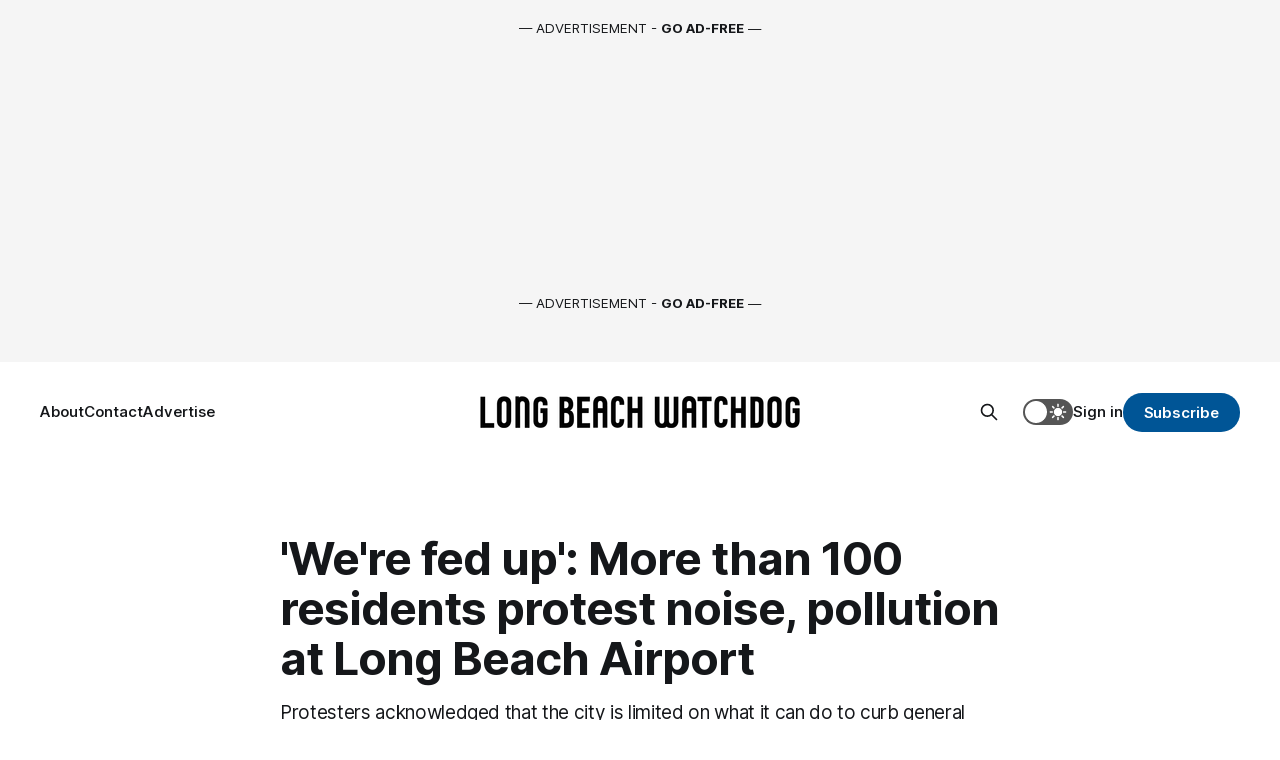

--- FILE ---
content_type: text/html; charset=utf-8
request_url: https://lbwatchdog.com/were-fed-up-more-than-100-residents/
body_size: 17863
content:
<!DOCTYPE html>
<html lang="en">
<head>

    <title>&#x27;We&#x27;re fed up&#x27;: More than 100 residents protest noise, pollution at Long Beach Airport</title>
    <meta charset="utf-8">
    <meta name="viewport" content="width=device-width, initial-scale=1.0">
    <meta http-equiv="Content-Security-Policy" content="upgrade-insecure-requests; object-src 'none'">
    
    <link rel="preload" as="style" href="https://lbwatchdog.com/assets/built/screen.css?v=6861c01ad6">
    <link rel="preload" as="style" href="https://lbwatchdog.com/assets/built/custom.css?v=6861c01ad6">
    <link rel="preload" as="script" href="https://lbwatchdog.com/assets/built/source.js?v=6861c01ad6">

    <link rel="stylesheet" type="text/css" href="https://lbwatchdog.com/assets/built/screen.css?v=6861c01ad6">
    <link rel="stylesheet" type="text/css" href="https://lbwatchdog.com/assets/built/custom.css?v=6861c01ad6">

    <style>
        :root {
            --background-color: #ffffff
        }
    </style>

    <script>
        /* The script for calculating the color contrast has been taken from
        https://gomakethings.com/dynamically-changing-the-text-color-based-on-background-color-contrast-with-vanilla-js/ */
        var accentColor = getComputedStyle(document.documentElement).getPropertyValue('--background-color');
        accentColor = accentColor.trim().slice(1);

        if (accentColor.length === 3) {
            accentColor = accentColor[0] + accentColor[0] + accentColor[1] + accentColor[1] + accentColor[2] + accentColor[2];
        }

        var r = parseInt(accentColor.substr(0, 2), 16);
        var g = parseInt(accentColor.substr(2, 2), 16);
        var b = parseInt(accentColor.substr(4, 2), 16);
        var yiq = ((r * 299) + (g * 587) + (b * 114)) / 1000;
        var textColor = (yiq >= 128) ? 'dark' : 'light';

        document.documentElement.className = `has-${textColor}-text`;
    </script>

        <script async src="https://securepubads.g.doubleclick.net/tag/js/gpt.js"></script>
        <script>
        // Define ad sizes for different screen widths
        const adSizes = [
            { screenWidth: 1200, adSizes: [[1200, 280], [970, 250], [728, 90], 'fluid'] },
            { screenWidth: 970, adSizes: [[970, 250], [728, 90], 'fluid'] },
            { screenWidth: 728, adSizes: [[728, 90], [300, 250], 'fluid'] },
            { screenWidth: 0, adSizes: [[300, 250], 'fluid'] }
        ];

        // Function to get the appropriate ad size based on screen width
        function getAdSizes() {
            const screenWidth = window.innerWidth;
            for (let i = 0; i < adSizes.length; i++) {
                if (screenWidth >= adSizes[i].screenWidth) {
                    return adSizes[i].adSizes;
                }
            }
            return [[300, 250]]; // Default to smallest size
        }

        // Set up the ad slots
        window.googletag = window.googletag || {cmd: []};
        googletag.cmd.push(function() {
            const heroAdSlot = googletag.defineSlot('/23200282710/hero-top', getAdSizes(), 'div-gpt-ad-1723197132564-0');
            heroAdSlot.addService(googletag.pubads());


            googletag.enableServices();

            // Function to refresh the ads when the window is resized
            function refreshAds() {
                const sizeMapping = googletag.sizeMapping()
                    .addSize([1200, 0], getAdSizes())
                    .addSize([970, 0], getAdSizes())
                    .addSize([728, 0], getAdSizes())
                    .addSize([0, 0], getAdSizes())
                    .build();

                heroAdSlot.defineSizeMapping(sizeMapping);

                googletag.pubads().refresh(heroAdSlot);
            }

            // Add event listener for window resize
            window.addEventListener('resize', refreshAds);

            // Initial ad display
            googletag.display('div-gpt-ad-1723197132564-0');
        });
        </script>

        <script async src="https://pagead2.googlesyndication.com/pagead/js/adsbygoogle.js?client=ca-pub-3768269986914366"
     crossorigin="anonymous"></script>

    <meta name="description" content="Protesters acknowledged that the city is limited on what it can do to curb general aviation activity but are determined to take their fight to the federal level.">
    <link rel="icon" href="https://lbwatchdog.com/content/images/size/w256h256/2024/06/watchdog.png" type="image/png">
    <link rel="canonical" href="https://lbwatchdog.com/were-fed-up-more-than-100-residents/">
    <meta name="referrer" content="no-referrer-when-downgrade">
    
    <meta property="og:site_name" content="Long Beach Watchdog">
    <meta property="og:type" content="article">
    <meta property="og:title" content="&#x27;We&#x27;re fed up&#x27;: More than 100 residents protest noise, pollution at Long Beach Airport">
    <meta property="og:description" content="Protesters acknowledged that the city is limited on what it can do to curb general aviation activity but are determined to take their fight to the federal level.">
    <meta property="og:url" content="https://lbwatchdog.com/were-fed-up-more-than-100-residents/">
    <meta property="og:image" content="https://lbwatchdog.com/content/images/image/fetch/w_1200,h_600,c_fill,f_jpg,q_auto:good,fl_progressive:steep,g_auto/https_3a_2f_2fsubstack-post-media.s3.amazonaws.com_2fpublic_2fimages_2f8b1574af-0a87-4751-a448-59fb1c4bfcc9_2400x1558.jpg">
    <meta property="article:published_time" content="2024-05-17T03:32:40.000Z">
    <meta property="article:modified_time" content="2024-05-17T03:32:40.000Z">
    
    <meta property="article:publisher" content="https://www.facebook.com/lbwatchdog">
    <meta name="twitter:card" content="summary_large_image">
    <meta name="twitter:title" content="&#x27;We&#x27;re fed up&#x27;: More than 100 residents protest noise, pollution at Long Beach Airport">
    <meta name="twitter:description" content="Protesters acknowledged that the city is limited on what it can do to curb general aviation activity but are determined to take their fight to the federal level.">
    <meta name="twitter:url" content="https://lbwatchdog.com/were-fed-up-more-than-100-residents/">
    <meta name="twitter:image" content="https://lbwatchdog.com/content/images/size/w1200/image/fetch/f_auto,q_auto:best,fl_progressive:steep/https_3a_2f_2flongbeachwatchdog.substack.com_2fapi_2fv1_2fpost_preview_2f144711376_2ftwitter.jpg">
    <meta name="twitter:label1" content="Written by">
    <meta name="twitter:data1" content="Brandon Richardson">
    <meta name="twitter:label2" content="Filed under">
    <meta name="twitter:data2" content="">
    <meta name="twitter:site" content="@lbwatchdognews">
    <meta property="og:image:width" content="1200">
    <meta property="og:image:height" content="600">
    
    <script type="application/ld+json">
{
    "@context": "https://schema.org",
    "@type": "Article",
    "publisher": {
        "@type": "Organization",
        "name": "Long Beach Watchdog",
        "url": "https://lbwatchdog.com/",
        "logo": {
            "@type": "ImageObject",
            "url": "https://lbwatchdog.com/content/images/2024/06/LBWD-Masthead.png"
        }
    },
    "author": {
        "@type": "Person",
        "name": "Brandon Richardson",
        "image": {
            "@type": "ImageObject",
            "url": "https://lbwatchdog.com/content/images/2024/06/d3e3866e-69ac-4f98-8b21-61a28081c610_1287x858.webp",
            "width": 176,
            "height": 176
        },
        "url": "https://lbwatchdog.com/author/brandon-richardson/",
        "sameAs": []
    },
    "headline": "&#x27;We&#x27;re fed up&#x27;: More than 100 residents protest noise, pollution at Long Beach Airport",
    "url": "https://lbwatchdog.com/were-fed-up-more-than-100-residents/",
    "datePublished": "2024-05-17T03:32:40.000Z",
    "dateModified": "2024-05-17T03:32:40.000Z",
    "image": {
        "@type": "ImageObject",
        "url": "https://lbwatchdog.com/content/images/size/w1200/image/fetch/w_2000,h_2000,f_jpg,q_auto:good,fl_progressive:steep,g_auto/https_3a_2f_2fsubstack-post-media.s3.amazonaws.com_2fpublic_2fimages_2f8b1574af-0a87-4751-a448-59fb1c4bfcc9_2400x1558-4.jpg",
        "width": 1200,
        "height": 779
    },
    "description": "Protesters acknowledged that the city is limited on what it can do to curb general aviation activity but are determined to take their fight to the federal level.",
    "mainEntityOfPage": "https://lbwatchdog.com/were-fed-up-more-than-100-residents/"
}
    </script>

    <meta name="generator" content="Ghost 6.12">
    <link rel="alternate" type="application/rss+xml" title="Long Beach Watchdog" href="https://lbwatchdog.com/rss/">
    <script defer src="https://cdn.jsdelivr.net/ghost/portal@~2.56/umd/portal.min.js" data-i18n="true" data-ghost="https://lbwatchdog.com/" data-key="79ad5fa3835765e70dda6b2bc6" data-api="https://long-beach-watchdog.ghost.io/ghost/api/content/" data-locale="en" crossorigin="anonymous"></script><style id="gh-members-styles">.gh-post-upgrade-cta-content,
.gh-post-upgrade-cta {
    display: flex;
    flex-direction: column;
    align-items: center;
    font-family: -apple-system, BlinkMacSystemFont, 'Segoe UI', Roboto, Oxygen, Ubuntu, Cantarell, 'Open Sans', 'Helvetica Neue', sans-serif;
    text-align: center;
    width: 100%;
    color: #ffffff;
    font-size: 16px;
}

.gh-post-upgrade-cta-content {
    border-radius: 8px;
    padding: 40px 4vw;
}

.gh-post-upgrade-cta h2 {
    color: #ffffff;
    font-size: 28px;
    letter-spacing: -0.2px;
    margin: 0;
    padding: 0;
}

.gh-post-upgrade-cta p {
    margin: 20px 0 0;
    padding: 0;
}

.gh-post-upgrade-cta small {
    font-size: 16px;
    letter-spacing: -0.2px;
}

.gh-post-upgrade-cta a {
    color: #ffffff;
    cursor: pointer;
    font-weight: 500;
    box-shadow: none;
    text-decoration: underline;
}

.gh-post-upgrade-cta a:hover {
    color: #ffffff;
    opacity: 0.8;
    box-shadow: none;
    text-decoration: underline;
}

.gh-post-upgrade-cta a.gh-btn {
    display: block;
    background: #ffffff;
    text-decoration: none;
    margin: 28px 0 0;
    padding: 8px 18px;
    border-radius: 4px;
    font-size: 16px;
    font-weight: 600;
}

.gh-post-upgrade-cta a.gh-btn:hover {
    opacity: 0.92;
}</style><script async src="https://js.stripe.com/v3/"></script>
    <script defer src="https://cdn.jsdelivr.net/ghost/sodo-search@~1.8/umd/sodo-search.min.js" data-key="79ad5fa3835765e70dda6b2bc6" data-styles="https://cdn.jsdelivr.net/ghost/sodo-search@~1.8/umd/main.css" data-sodo-search="https://long-beach-watchdog.ghost.io/" data-locale="en" crossorigin="anonymous"></script>
    
    <link href="https://lbwatchdog.com/webmentions/receive/" rel="webmention">
    <script defer src="/public/cards.min.js?v=6861c01ad6"></script>
    <link rel="stylesheet" type="text/css" href="/public/cards.min.css?v=6861c01ad6">
    <script defer src="/public/comment-counts.min.js?v=6861c01ad6" data-ghost-comments-counts-api="https://lbwatchdog.com/members/api/comments/counts/"></script>
    <script defer src="/public/member-attribution.min.js?v=6861c01ad6"></script>
    <script defer src="/public/ghost-stats.min.js?v=6861c01ad6" data-stringify-payload="false" data-datasource="analytics_events" data-storage="localStorage" data-host="https://lbwatchdog.com/.ghost/analytics/api/v1/page_hit"  tb_site_uuid="d5e4a206-05ab-4a51-87cb-bd66a01575b5" tb_post_uuid="2d81917f-f284-4c3f-a9a8-eceb7a217466" tb_post_type="post" tb_member_uuid="undefined" tb_member_status="undefined"></script><style>:root {--ghost-accent-color: #005596;}</style>
    <style>
  .gh-announcement-bar.accent {
    background-color:#b71c1c !important;
  }
  .white-gradient {
    display:none;
  }
</style>

</head>

<body class="post-template tag-hash-substack tag-hash-substack-type-newsletter tag-hash-substack-access-everyone tag-hash-import-2024-06-26-01-09 has-sans-title has-sans-body">
    

        <div class = "hero-ad" id = "header-hero">
            <small class="ad-caption"> — ADVERTISEMENT - <a href="/#/portal"><b>GO AD-FREE</b></a> — </small>
                    <!-- /23200282710/hero-top -->
                    <div id='div-gpt-ad-1723197132564-0' style='min-width: 300px; min-height: 250px;'>
                    <script>
                        googletag.cmd.push(function() { googletag.display('div-gpt-ad-1723197132564-0'); });
                    </script>
                    </div>
            <small class="ad-caption"> — ADVERTISEMENT - <a href="/#/portal"><b>GO AD-FREE</b></a> — </small>
        </div>     
<!--
<div class="gh-announcement-bar accent"><div class="gh-announcement-bar-content"><p dir="ltr"><a href="https://lbwatchdog.com/ism-dinner/" rel="noreferrer"><span>🍻 ISM BREWING x Long Beach Watchdog - Join us Thursday, July 25 for a fundraiser beer pairing dinner. Click here for more info.</span></a></p></div></div>
-->
<div class="gh-viewport">
    
    <header id="gh-navigation" class="gh-navigation is-middle-logo gh-outer">
    <div class="gh-navigation-inner gh-inner">

        <div class="gh-navigation-brand">
            <a class="gh-navigation-logo is-title" href="https://lbwatchdog.com">
                <figure class="gh-site-logo">
                <img
                    srcset="/content/images/size/w160/format/webp/2024/06/LBWD-Masthead.png 160w,
                            /content/images/size/w320/format/webp/2024/06/LBWD-Masthead.png 320w,
                            /content/images/size/w640/format/webp/2024/06/LBWD-Masthead.png 640w,
                            /content/images/size/w960/format/webp/2024/06/LBWD-Masthead.png 960w,
                            /content/images/size/w1200/format/webp/2024/06/LBWD-Masthead.png 1200w,
                            /content/images/size/w2000/format/webp/2024/06/LBWD-Masthead.png 2000w"
                    sizes="(min-width: 900px) 320px, (min-width: 780px) calc(23vw + 118px), (min-width: 500px) 320px, calc(97.22vw - 147px)"
                    src="/content/images/size/w640/2024/06/LBWD-Masthead.png"
                    alt="Long Beach Watchdog"
                    
                >
                </figure>
            </a>
            <button class="gh-search gh-icon-button" aria-label="Search this site" data-ghost-search>
    <svg xmlns="http://www.w3.org/2000/svg" fill="none" viewBox="0 0 24 24" stroke="currentColor" stroke-width="2" width="20" height="20"><path stroke-linecap="round" stroke-linejoin="round" d="M21 21l-6-6m2-5a7 7 0 11-14 0 7 7 0 0114 0z"></path></svg></button>            <button class="gh-burger gh-icon-button" aria-label="Menu">
                <svg xmlns="http://www.w3.org/2000/svg" width="24" height="24" fill="currentColor" viewBox="0 0 256 256"><path d="M224,128a8,8,0,0,1-8,8H40a8,8,0,0,1,0-16H216A8,8,0,0,1,224,128ZM40,72H216a8,8,0,0,0,0-16H40a8,8,0,0,0,0,16ZM216,184H40a8,8,0,0,0,0,16H216a8,8,0,0,0,0-16Z"></path></svg>                <svg xmlns="http://www.w3.org/2000/svg" width="24" height="24" fill="currentColor" viewBox="0 0 256 256"><path d="M205.66,194.34a8,8,0,0,1-11.32,11.32L128,139.31,61.66,205.66a8,8,0,0,1-11.32-11.32L116.69,128,50.34,61.66A8,8,0,0,1,61.66,50.34L128,116.69l66.34-66.35a8,8,0,0,1,11.32,11.32L139.31,128Z"></path></svg>            </button>
        </div>

        <nav class="gh-navigation-menu">
            <ul class="nav">
    <li class="nav-about"><a href="https://lbwatchdog.com/about/">About</a></li>
    <li class="nav-contact"><a href="https://lbwatchdog.com/contact-us/">Contact</a></li>
    <li class="nav-advertise"><a href="https://www.passionfroot.me/lbwatchdog">Advertise</a></li>
</ul>

        </nav>

        <div class="gh-navigation-actions">
                <button class="gh-search gh-icon-button" aria-label="Search this site" data-ghost-search>
    <svg xmlns="http://www.w3.org/2000/svg" fill="none" viewBox="0 0 24 24" stroke="currentColor" stroke-width="2" width="20" height="20"><path stroke-linecap="round" stroke-linejoin="round" d="M21 21l-6-6m2-5a7 7 0 11-14 0 7 7 0 0114 0z"></path></svg></button>                 <div id = "darkmode-toggle"  data-portal  >
  <input type="checkbox" class="dm-checkbox" id="dm-checkbox"  disabled aria-disabled="true" >
  <label for="dm-checkbox" class="dm-checkbox-label" aria-label="Dark mode toggle">
    <ico>
        <svg class="w-6 h-6 text-gray-800 dark:text-white" aria-hidden="true" xmlns="http://www.w3.org/2000/svg" width="24" height="24" fill="#ffffff" viewBox="0 0 24 24">
        <path fill-rule="evenodd" d="M11.675 2.015a.998.998 0 0 0-.403.011C6.09 2.4 2 6.722 2 12c0 5.523 4.477 10 10 10 4.356 0 8.058-2.784 9.43-6.667a1 1 0 0 0-1.02-1.33c-.08.006-.105.005-.127.005h-.001l-.028-.002A5.227 5.227 0 0 0 20 14a8 8 0 0 1-8-8c0-.952.121-1.752.404-2.558a.996.996 0 0 0 .096-.428V3a1 1 0 0 0-.825-.985Z" clip-rule="evenodd"/>
        </svg>
    </ico>
    <ico>
        <svg class="w-6 h-6 text-gray-800 dark:text-white" aria-hidden="true" xmlns="http://www.w3.org/2000/svg" width="24" height="24" fill="#ffffff" viewBox="0 0 24 24">
        <path fill-rule="evenodd" d="M13 3a1 1 0 1 0-2 0v2a1 1 0 1 0 2 0V3ZM6.343 4.929A1 1 0 0 0 4.93 6.343l1.414 1.414a1 1 0 0 0 1.414-1.414L6.343 4.929Zm12.728 1.414a1 1 0 0 0-1.414-1.414l-1.414 1.414a1 1 0 0 0 1.414 1.414l1.414-1.414ZM12 7a5 5 0 1 0 0 10 5 5 0 0 0 0-10Zm-9 4a1 1 0 1 0 0 2h2a1 1 0 1 0 0-2H3Zm16 0a1 1 0 1 0 0 2h2a1 1 0 1 0 0-2h-2ZM7.757 17.657a1 1 0 1 0-1.414-1.414l-1.414 1.414a1 1 0 1 0 1.414 1.414l1.414-1.414Zm9.9-1.414a1 1 0 0 0-1.414 1.414l1.414 1.414a1 1 0 0 0 1.414-1.414l-1.414-1.414ZM13 19a1 1 0 1 0-2 0v2a1 1 0 1 0 2 0v-2Z" clip-rule="evenodd"/>
        </svg>
    </ico>
    <span class="ball"></span>
  </label>
</div>

                <div class="gh-navigation-members">
                            <a href="#/portal/signin" data-portal="signin">Sign in</a>
                                <a class="gh-button" href="#/portal/signup" data-portal="signup">Subscribe</a>
                </div>
        </div>
    </div>
    <div class = "gh-navigation-topics">
                <li class='topics-item' data-slug='scratch-this'>
                <a href='/tag/scratch-this/'>Scratch This</a>
                </li>
                <li class='topics-item' data-slug='crime-public-safety'>
                <a href='/tag/crime-public-safety/'>Crime + Public Safety</a>
                </li>
                <li class='topics-item' data-slug='sports'>
                <a href='/tag/sports/'>sports</a>
                </li>
                <li class='topics-item' data-slug='crime-public-safety'>
                <a href='/tag/crime-public-safety/'>Crime + Public Safety</a>
                </li>
                <li class='topics-item' data-slug='crime-public-safety'>
                <a href='/tag/crime-public-safety/'>Crime + Public Safety</a>
                </li>
                <li class='topics-item' data-slug='taxes'>
                <a href='/tag/taxes/'>taxes</a>
                </li>
                <li class='topics-item' data-slug='crime-public-safety'>
                <a href='/tag/crime-public-safety/'>Crime + Public Safety</a>
                </li>
                <li class='topics-item' data-slug='crime-public-safety'>
                <a href='/tag/crime-public-safety/'>Crime + Public Safety</a>
                </li>
                <li class='topics-item' data-slug='crime-public-safety'>
                <a href='/tag/crime-public-safety/'>Crime + Public Safety</a>
                </li>
                <li class='topics-item' data-slug='scratch-this'>
                <a href='/tag/scratch-this/'>Scratch This</a>
                </li>
                <li class='topics-item' data-slug='traffic-fatality'>
                <a href='/tag/traffic-fatality/'>Traffic Fatality</a>
                </li>
                <li class='topics-item' data-slug='protests'>
                <a href='/tag/protests/'>protests</a>
                </li>
                <li class='topics-item' data-slug='traffic-fatality'>
                <a href='/tag/traffic-fatality/'>Traffic Fatality</a>
                </li>
                <li class='topics-item' data-slug='crime-public-safety'>
                <a href='/tag/crime-public-safety/'>Crime + Public Safety</a>
                </li>
                <li class='topics-item' data-slug='scratch-this'>
                <a href='/tag/scratch-this/'>Scratch This</a>
                </li>
        </div>
</header>

    

<main class="gh-main">

    <article class="gh-article post tag-hash-substack tag-hash-substack-type-newsletter tag-hash-substack-access-everyone tag-hash-import-2024-06-26-01-09">

        <header class="gh-article-header gh-canvas">

            <h1 class="gh-article-title is-title">&#x27;We&#x27;re fed up&#x27;: More than 100 residents protest noise, pollution at Long Beach Airport</h1>
                <p class="gh-article-excerpt is-body">Protesters acknowledged that the city is limited on what it can do to curb general aviation activity but are determined to take their fight to the federal level.</p>

            <div class="gh-article-meta">
                <div class="gh-article-author-image">
                            <a href="/author/brandon-richardson/">
                                <img class="author-profile-image" src="/content/images/size/w160/2024/06/d3e3866e-69ac-4f98-8b21-61a28081c610_1287x858.webp" alt="Brandon Richardson" />
                            </a>
                </div>
                <div class="gh-article-meta-wrapper">
                    <h4 class="gh-article-author-name"><a href="/author/brandon-richardson/">Brandon Richardson</a></h4>
                    <div class="gh-article-meta-content">
                        <time class="gh-article-meta-date" datetime="2024-05-16">May 16, 2024</time>
                            <span class="gh-article-meta-length"><span class="bull">—</span> 7 min read</span>
                    </div>
                </div>
            </div>

                <figure class="gh-article-image">
        <img
            srcset="/content/images/size/w320/format/webp/image/fetch/w_2000,h_2000,f_jpg,q_auto:good,fl_progressive:steep,g_auto/https_3a_2f_2fsubstack-post-media.s3.amazonaws.com_2fpublic_2fimages_2f8b1574af-0a87-4751-a448-59fb1c4bfcc9_2400x1558-4.jpg 320w,
                    /content/images/size/w640/format/webp/image/fetch/w_2000,h_2000,f_jpg,q_auto:good,fl_progressive:steep,g_auto/https_3a_2f_2fsubstack-post-media.s3.amazonaws.com_2fpublic_2fimages_2f8b1574af-0a87-4751-a448-59fb1c4bfcc9_2400x1558-4.jpg 640w,
                    /content/images/size/w960/format/webp/image/fetch/w_2000,h_2000,f_jpg,q_auto:good,fl_progressive:steep,g_auto/https_3a_2f_2fsubstack-post-media.s3.amazonaws.com_2fpublic_2fimages_2f8b1574af-0a87-4751-a448-59fb1c4bfcc9_2400x1558-4.jpg 960w,
                    /content/images/size/w1200/format/webp/image/fetch/w_2000,h_2000,f_jpg,q_auto:good,fl_progressive:steep,g_auto/https_3a_2f_2fsubstack-post-media.s3.amazonaws.com_2fpublic_2fimages_2f8b1574af-0a87-4751-a448-59fb1c4bfcc9_2400x1558-4.jpg 1200w,
                    /content/images/size/w2000/format/webp/image/fetch/w_2000,h_2000,f_jpg,q_auto:good,fl_progressive:steep,g_auto/https_3a_2f_2fsubstack-post-media.s3.amazonaws.com_2fpublic_2fimages_2f8b1574af-0a87-4751-a448-59fb1c4bfcc9_2400x1558-4.jpg 2000w"
            sizes="(min-width: 1500px) 639px, (min-width: 1200px) calc(31.07vw + 179px), (min-width: 780px) 64.5vw, calc(100vw - 40px)"
            src="/content/images/size/w1200/image/fetch/w_2000,h_2000,f_jpg,q_auto:good,fl_progressive:steep,g_auto/https_3a_2f_2fsubstack-post-media.s3.amazonaws.com_2fpublic_2fimages_2f8b1574af-0a87-4751-a448-59fb1c4bfcc9_2400x1558-4.jpg"
            alt="&#x27;We&#x27;re fed up&#x27;: More than 100 residents protest noise, pollution at Long Beach Airport"
        >
            <figcaption>Nora Carter, a first grader at Longfellow Elementary, protests small airplane noise and pollution with her mom, Julie, at Long Beach Airport Thursday, May 16, 2024. Photo by Brandon Richardson.</figcaption>
    </figure>

        </header>

        <section class="gh-content gh-canvas is-body">
            
                <aside class="gh-post-upgrade-cta">
    <div class="white-gradient"></div>
    <div class="gh-post-upgrade-cta-content" style="background-color: var(--ghost-accent-color)">
            <div class="gh-cta-content">
                 <h2 class="is-title">
                    Become a Watchdog today.
                </h2>
                <p class="is-body">
                    Sign up to get the latest from Long Beach's independent, journalist-owned newsroom in your email.
                </p>
            </div>
            <form class="gh-form" style="background-color:#fff;" data-members-form>
                <input class="gh-form-input" id="" type="email" placeholder="Email address" style="color:var(--ghost-accent-color); background-color:rgba(0,0,0,.05);" required data-members-email >
                <button class="gh-button" type="submit" aria-label="Subscribe" style="background-color:var(--ghost-accent-color); color:#fff;">
                    <span><span>GO</span> <svg xmlns="http://www.w3.org/2000/svg" width="32" height="32" fill="currentColor" viewBox="0 0 256 256"><path d="M224.49,136.49l-72,72a12,12,0,0,1-17-17L187,140H40a12,12,0,0,1,0-24H187L135.51,64.48a12,12,0,0,1,17-17l72,72A12,12,0,0,1,224.49,136.49Z"></path></svg></span>
                    <svg xmlns="http://www.w3.org/2000/svg" height="24" width="24" viewBox="0 0 24 24">
    <g stroke-linecap="round" stroke-width="2" fill="currentColor" stroke="none" stroke-linejoin="round" class="nc-icon-wrapper">
        <g class="nc-loop-dots-4-24-icon-o">
            <circle cx="4" cy="12" r="3"></circle>
            <circle cx="12" cy="12" r="3"></circle>
            <circle cx="20" cy="12" r="3"></circle>
        </g>
        <style data-cap="butt">
            .nc-loop-dots-4-24-icon-o{--animation-duration:0.8s}
            .nc-loop-dots-4-24-icon-o *{opacity:.4;transform:scale(.75);animation:nc-loop-dots-4-anim var(--animation-duration) infinite}
            .nc-loop-dots-4-24-icon-o :nth-child(1){transform-origin:4px 12px;animation-delay:-.3s;animation-delay:calc(var(--animation-duration)/-2.666)}
            .nc-loop-dots-4-24-icon-o :nth-child(2){transform-origin:12px 12px;animation-delay:-.15s;animation-delay:calc(var(--animation-duration)/-5.333)}
            .nc-loop-dots-4-24-icon-o :nth-child(3){transform-origin:20px 12px}
            @keyframes nc-loop-dots-4-anim{0%,100%{opacity:.4;transform:scale(.75)}50%{opacity:1;transform:scale(1)}}
        </style>
    </g>
</svg>                    <svg class="checkmark" xmlns="http://www.w3.org/2000/svg" viewBox="0 0 52 52">
    <path class="checkmark__check" fill="none" d="M14.1 27.2l7.1 7.2 16.7-16.8"/>
    <style>
        .checkmark {
            width: 40px;
            height: 40px;
            display: block;
            stroke-width: 2.5;
            stroke: currentColor;
            stroke-miterlimit: 10;
        }

        .checkmark__check {
            transform-origin: 50% 50%;
            stroke-dasharray: 48;
            stroke-dashoffset: 48;
            animation: stroke .3s cubic-bezier(0.650, 0.000, 0.450, 1.000) forwards;
        }

        @keyframes stroke {
            100% { stroke-dashoffset: 0; }
        }
    </style>
</svg>                </button>
                <p data-members-error></p>
            </form>
            
            <p>— or sign up with —</p>
            <div class="sso-buttons">
                <a href="https://login.spectralwebservices.com/auth/google?inbound=ccf7c6d4-50e5-4d86-b8a3-fb12c8bd5f0a&ref=lbwatchdog.com/were-fed-up-more-than-100-residents/" class="sso-button sso-google"><svg role="img" viewBox="0 0 24 24" xmlns="http://www.w3.org/2000/svg"><title>Google</title><path fill="#ffffff" d="M12.48 10.92v3.28h7.84c-.24 1.84-.853 3.187-1.787 4.133-1.147 1.147-2.933 2.4-6.053 2.4-4.827 0-8.6-3.893-8.6-8.72s3.773-8.72 8.6-8.72c2.6 0 4.507 1.027 5.907 2.347l2.307-2.307C18.747 1.44 16.133 0 12.48 0 5.867 0 .307 5.387.307 12s5.56 12 12.173 12c3.573 0 6.267-1.173 8.373-3.36 2.16-2.16 2.84-5.213 2.84-7.667 0-.76-.053-1.467-.173-2.053H12.48z"/></svg> Google</a>
                <a href="https://login.spectralwebservices.com/auth/facebook?inbound=ccf7c6d4-50e5-4d86-b8a3-fb12c8bd5f0a&ref=lbwatchdog.com/were-fed-up-more-than-100-residents/" class="sso-button sso-facebook"><svg role="img" viewBox="0 0 24 24" xmlns="http://www.w3.org/2000/svg"><title>Facebook</title><path fill="#ffffff" d="M9.101 23.691v-7.98H6.627v-3.667h2.474v-1.58c0-4.085 1.848-5.978 5.858-5.978.401 0 .955.042 1.468.103a8.68 8.68 0 0 1 1.141.195v3.325a8.623 8.623 0 0 0-.653-.036 26.805 26.805 0 0 0-.733-.009c-.707 0-1.259.096-1.675.309a1.686 1.686 0 0 0-.679.622c-.258.42-.374.995-.374 1.752v1.297h3.919l-.386 2.103-.287 1.564h-3.246v8.245C19.396 23.238 24 18.179 24 12.044c0-6.627-5.373-12-12-12s-12 5.373-12 12c0 5.628 3.874 10.35 9.101 11.647Z"/></svg> Facebook</a>
                <a href="https://login.spectralwebservices.com/auth/linkedin?inbound=ccf7c6d4-50e5-4d86-b8a3-fb12c8bd5f0a&ref=lbwatchdog.com/were-fed-up-more-than-100-residents/" class="sso-button sso-linkedin"><svg role="img" viewBox="0 0 24 24" xmlns="http://www.w3.org/2000/svg"><title>LinkedIn</title><path fill="#ffffff" d="M20.447 20.452h-3.554v-5.569c0-1.328-.027-3.037-1.852-3.037-1.853 0-2.136 1.445-2.136 2.939v5.667H9.351V9h3.414v1.561h.046c.477-.9 1.637-1.85 3.37-1.85 3.601 0 4.267 2.37 4.267 5.455v6.286zM5.337 7.433c-1.144 0-2.063-.926-2.063-2.065 0-1.138.92-2.063 2.063-2.063 1.14 0 2.064.925 2.064 2.063 0 1.139-.925 2.065-2.064 2.065zm1.782 13.019H3.555V9h3.564v11.452zM22.225 0H1.771C.792 0 0 .774 0 1.729v20.542C0 23.227.792 24 1.771 24h20.451C23.2 24 24 23.227 24 22.271V1.729C24 .774 23.2 0 22.222 0h.003z"/></svg> LinkedIn</a>
            </div>
    </div>
</aside>            <p>Bixby Knolls is a relatively quiet neighborhood by Long Beach standards, but over the last few years the area’s residents have noted a rise in the incessant buzz from airport operations.</p><p>With more than 900 general aviation operations flying low overhead per day, Julie Carter, a resident there, said the noise is unbearable, with small aircraft circling her neighborhood from 6:30 a.m. until after 11 p.m.</p><p>“It’s really affected my life overall — I can’t work properly, it wakes me up at night, we’ve got the windows closed,” Carter said during the rally, adding that her daughter Nora, a first grader at Longfellow Elementary, has a hard time hearing her teacher during the school day.</p><p>Carter, and hundreds of other residents, have had enough.</p><p>Carter and about 120 residents gathered on the south side of Long Beach Airport Thursday to protest an increase in general aviation operations they say are bringing unbearable noise and air pollution to their neighborhoods.</p><p>The rally was organized by SANeR (Small Aircraft Noise Reduction Group), which has garnered more than 800 members on Facebook since it was founded almost one year ago in response to increased airport activities.</p><hr><h4 id="support-the-journalists-watching-over-your-city-become-a-watchdog-">Support the journalists watching over your city. Become a Watchdog.</h4><div class="kg-card kg-button-card kg-align-center"><a href="#/portal/signup" class="kg-btn kg-btn-accent">Subscribe now</a></div><hr><p>“Every 30 seconds you’re in this cacophony of sound,” John Mosquera, one of the founders of SANeR, said during the rally, adding that the group also has grave concerns regarding the use of leaded aviation fuel. “We're fed up, we hit a boiling point.”</p><p>Mosquera said the group has met with city leaders, who said their hands are tied to unilaterally reduce the number of general aviation operations at the airport. In a memo dated Oct. 31, 2023, airport Director Cynthia Guidry bluntly stated the city has no authority to ban leaded fuel or curtail operations.</p><p>The reason the city is unable to act is because it is a federally obligated airport, meaning the city has accepted federal funds to buy land, develop or improve the facility, according to airport officials.</p><p>“It would be extremely difficult and unreasonable for the city to attempt to return long term federal dollars, nearly $350 million, to obtain local control of airport regulations,” Guidry said in the memo.</p><p>Mosquera said he understands the city’s predicament, noting that attempting to alter general aviation operations could void the airport’s noise ordinance, which limits commercial flight activity. With the city’s hands tied, the next step is to make it a federal issue.</p><p>“We want some real action done,” Mosquera said. “This may have to be an act of Congress to amend the laws that were passed that allow all this.”</p><figure class="kg-card kg-image-card kg-card-hascaption"><img src="https://lbwatchdog.com/content/images/image/fetch/f_auto,q_auto:good,fl_progressive:steep/https_3a_2f_2fsubstack-post-media.s3.amazonaws.com_2fpublic_2fimages_2fa00e9f80-a662-4248-b2e7-5330737a0cb2_2400x1536.jpg" class="kg-image" alt loading="lazy"><figcaption>A single-engine plane takes off from Long Beach Airport as more than 100 residents protest increased operations, noise and pollution from such aircraft Thursday, May 16, 2024. Photo by Brandon Richardson.</figcaption></figure><p>Curt Castagna, president of the Long Beach Airport Association as well as president and CEO of the National Air Transportation Association and co-chair of the federal EAGLE (Eliminate Aviation Gasoline Lead Emissions) initiative, agreed that general aviation operations have been on the rise across the country, including Long Beach. He said the local flight schools have come together over the last 18 months to work with city staff to identify procedures they can implement to mitigate impacts on surrounding neighborhoods.</p><p>“I think, in some cases, there’s been a big success,” Castagna said Thursday. “We’re also seeing schools outside the area that are committed to that effort. So we’ll continue to do that to show progress as best we can.”</p><p>General aviation operations reached their highest level in at least eight years, according to airport data. From 2016 to 2022, the airport averaged about 26,200 general aviation operations per month. Last year, the airport averaged 30,800 operations per month.</p><p>While January of this year, the most recent month of data available, was below last year’s average at more than 28,400 operations, it was the busiest January in at least eight years. The next busiest January was in 2020, which saw 26,500 general aviation operations.</p><p>Carter also said she is concerned about lead emission and their impacts on her daughter’s health.</p><p>The use of lead gas in automobiles was banned in 1996 but leaded avgas remains the standard for general aviation. In September of last year, Signature Aviation, the Long Beach Airport’s leading fixed-base operator, ordered 992 gallons of a new unleaded fuel.</p><p>The unleaded fuel, however, is not being used, data shows. Since the initial delivery, no additional unleaded fuel has been ordered. In that same amount of time, meanwhile, nearly 169,000 gallons of leaded fuel has been delivered to Long Beach.</p><figure class="kg-card kg-image-card kg-card-hascaption"><img src="https://lbwatchdog.com/content/images/image/fetch/f_auto,q_auto:good,fl_progressive:steep/https_3a_2f_2fsubstack-post-media.s3.amazonaws.com_2fpublic_2fimages_2f93a05aff-fdd5-4111-b4be-1609a3e506a5_2400x1510.jpg" class="kg-image" alt loading="lazy"><figcaption>About 120 residents gathered on the south side of Long Beach Airport to protest increased general aviation flights Thursday, May 16, 2024. Photo by Brandon Richardson.</figcaption></figure><p>The city, for its part, has attempted to incentivize the use of the unleaded option. In January, the City Council approved $200,000 in subsidies for operators who use unleaded avgas to make up for the price difference. The council also approved a reimbursement program in November for operators who buy the required certificate to use the unleaded fuel.</p><p>The currently available unleaded fuel is compatible with about 70% of the small aircraft at the airfield, with the remainder requiring a higher octane. General Aviation Modifications Inc., or GAMI, has introduced a 100-octane unleaded fuel it lists as commercially available, with 1.2 million gallons of inventory ready to be shipped, Field Service Manager Tylor Hall said Thursday.</p><p>A 2014 ruling in a legal battle brought by the Center for Environmental Health stated unleaded fuel must be used in California when it becomes commercially available, Hall said. But the issue now is a dispute over what constitutes the fuel being commercial available, he said.</p><p>Hall claims that Castagna is challenging the legality of the GAMI fuel’s certifications it took 12 years to acquire, which in turn is making distributors and other companies “nervous.”</p><p>“He has that power,” Hall said of Castagna, adding that the company expects to expand its production capacity from about 2 million gallons per month to about 6 million gallons per month in late summer, despite the stall.</p><p>Castagna pushed back on the claim that he is trying to kill the GAMI fuel, saying that it is necessary to remove lead from fuel as quickly as possible. When it comes to the GAMI fuel, he said that while it is approved for use in aircraft engines by the Federal Aviation Administration, the industry is awaiting additional testing of the fuel in real-world scenarios.</p><p>“There’s nothing stopping any business from buying it,” Castagna said. “But each business within the supply chain has to decide their own risk protection measures.”</p><hr><h4 id="brandon-richardson-was-laid-off-by-the-long-beach-post-on-march-22-thank-him-for-continuing-to-cover-long-beach-without-pay-">Brandon Richardson was laid off by the Long Beach Post on March 22. Thank him for continuing to cover Long Beach without pay.</h4><div class="kg-card kg-button-card kg-align-center"><a href="https://venmo.com/u/BrandonE_3?ref=lbwatchdog.com" class="kg-btn kg-btn-accent">Buy Brandon a coffee</a></div><hr><p><strong>ICYMI, here are the rest of today’s headlines:</strong></p><h3 id="-we-re-losing-sleep-3-cars-have-plowed-into-this-wrigley-area-shop-since-last-year"><a href="https://lbwatchdog.com/were-losing-sleep-3-cars-have-plowed/">‘We’re losing sleep’: 3 cars have plowed into this Wrigley area shop since last year</a></h3><p>Caitlin Antonios • May 16, 2024</p><figure class="kg-card kg-image-card"><a href="https://lbwatchdog.com/were-losing-sleep-3-cars-have-plowed/"><img src="https://lbwatchdog.com/content/images/image/fetch/f_auto,q_auto:good,fl_progressive:steep/https_3a_2f_2fsubstack-post-media.s3.amazonaws.com_2fpublic_2fimages_2f8fcc801c-4577-4774-9da0-e099f43d8678_2016x1134.jpg" class="kg-image" alt loading="lazy"></a></figure><p>Since July 2023, Emily Yep has had trouble sleeping, wondering if the antique store she and her husband, Marshall, have dedicated the past 13 years of their lives to will be safe. At all hours of the night she jumps at any noise her store’s sensitive alarm system makes because …<br><br><a href="https://lbwatchdog.com/were-losing-sleep-3-cars-have-plowed/">Read full story →</a></p><h3 id="what-s-good-in-the-lbc-pride-weekend-a-backyard-hangout-and-more"><a href="https://lbwatchdog.com/whats-good-in-the-lbc-pride-weekend/">What’s good in the LBC: Pride weekend, a backyard hangout and more</a></h3><p>Caitlin Antonios • May 16, 2024</p><figure class="kg-card kg-image-card"><a href="https://lbwatchdog.com/whats-good-in-the-lbc-pride-weekend/"><img src="https://lbwatchdog.com/content/images/image/fetch/f_auto,q_auto:good,fl_progressive:steep/https_3a_2f_2fsubstack-post-media.s3.amazonaws.com_2fpublic_2fimages_2f1e91aa45-3209-4ef2-a5e4-afc568349f6e_2400x1553.jpg" class="kg-image" alt loading="lazy"></a></figure><p>Long Beach will celebrate Pride this weekend with the 41st Annual Pride Festival, so grab some water, sunscreen and a friend to enjoy the festivities. Here’s what’s good in Long Beach this weekend: Long Beach Pride (Saturday and Sunday) Festivities will b…<br><br><a href="https://lbwatchdog.com/whats-good-in-the-lbc-pride-weekend/">Read full story →</a></p><h3 id="everything-you-need-to-know-about-the-41st-long-beach-pride-weekend"><a href="https://lbwatchdog.com/everything-you-need-to-know-about/">Everything you need to know about the 41st Long Beach Pride weekend</a></h3><p>Kat Schuster • May 16, 2024</p><figure class="kg-card kg-image-card"><a href="https://lbwatchdog.com/everything-you-need-to-know-about/"><img src="https://lbwatchdog.com/content/images/image/fetch/f_auto,q_auto:good,fl_progressive:steep/https_3a_2f_2fsubstack-post-media.s3.amazonaws.com_2fpublic_2fimages_2fbc168172-4dd0-43c2-aedc-be8d8e1d30d4_3578x2106.jpg" class="kg-image" alt loading="lazy"></a></figure><p>Long Beach’s historic Pride weekend is returning to Downtown for a 41st year, bringing more star power, transgender representation, and a return to its roots as a spring celebration. Themed “Rhythm of the Rainbow,” this yea…<br><br><a href="https://lbwatchdog.com/everything-you-need-to-know-about/">Read full story →</a></p><h3 id="da-files-charge-against-woman-in-deadly-february-crash"><a href="https://lbwatchdog.com/da-files-charge-against-woman-in/">DA files charge against woman in deadly February crash</a></h3><p>Fernando Haro • May 16, 2024</p><figure class="kg-card kg-image-card"><a href="https://lbwatchdog.com/da-files-charge-against-woman-in/"><img src="https://lbwatchdog.com/content/images/public/images/010e5157-9a2f-4ebb-b3dc-5b31f0e5a4d7_2400x1593.jpg" class="kg-image" alt loading="lazy"></a></figure><p>The Los Angeles District Attorney’s office has filed gross vehicular manslaughter charges against a woman who police say was speeding when she broadsided another driver in a deadly crash in February, authorities announced Thursday. Long Beach police said in a warrant earlier this year that 31-year-old Long Beach resident Julie Haq admitted to splitting …<br><br><a href="https://lbwatchdog.com/da-files-charge-against-woman-in/">Read full story →</a></p><h3 id="suspect-arrested-in-fatal-shooting-near-cambodia-town-police-say"><a href="https://lbwatchdog.com/suspect-arrested-in-fatal-shooting/">Suspect arrested in fatal shooting near Cambodia Town, police say</a></h3><p>Fernando Haro • May 16, 2024</p><figure class="kg-card kg-image-card"><a href="https://lbwatchdog.com/suspect-arrested-in-fatal-shooting/"><img src="https://lbwatchdog.com/content/images/public/images/855cdd6b-9c9d-4178-99c8-aac56d287b0c_2400x1593.jpg" class="kg-image" alt loading="lazy"></a></figure><p>A Temecula man has been arrested in connection to the fatal shooting of another man near Cambodia Town last week, police announced Thursday. Long Beach Police say 29-year-old Xabian Che Brown was in the 800 block of Atlantic Avenue on May 8 when he got into a dispute with 28-year-old Long Beach resident Tyrone Parks III.<br><br><a href="https://lbwatchdog.com/suspect-arrested-in-fatal-shooting/">Read full story →</a></p>
                <div class="kg-card kg-signup-card kg-width-regular" style="background-color: rgb(240, 240, 240);">
    <div class="kg-signup-card-content">
        <div class="kg-signup-card-text ">
            <h2 class="kg-signup-card-heading" style="color: #000000;"><span style="white-space: pre-wrap;">We need your support.</span></h2>
            <p class="kg-signup-card-subheading" style="color: #000000; margin-top:.5rem;"><span style="white-space: pre-wrap;">Subcribe to the Watchdog today.</span></p>
            <p style="color: #000000; margin-top:1rem;"><span style="white-space: pre-wrap;"></span>The Long Beach Watchdog is owned by journalists, and paid for by readers like you. If independent, local reporting like the story you just read is important to you, support our work by becoming a subscriber.</p>
            <div class="kg-card kg-button-card kg-align-center"><a href="#/portal/signup" class="kg-btn kg-btn-accent">SUBSCRIBE TODAY</a></div>
        </div>
    </div>
</div>
        </section>

    </article>

        <div class="gh-comments gh-canvas">
            
        <script defer src="https://cdn.jsdelivr.net/ghost/comments-ui@~1.3/umd/comments-ui.min.js" data-locale="en" data-ghost-comments="https://lbwatchdog.com/" data-api="https://long-beach-watchdog.ghost.io/ghost/api/content/" data-admin="https://long-beach-watchdog.ghost.io/ghost/" data-key="79ad5fa3835765e70dda6b2bc6" data-title="null" data-count="true" data-post-id="667bcd01391ce30001e30017" data-color-scheme="auto" data-avatar-saturation="60" data-accent-color="#005596" data-comments-enabled="paid" data-publication="Long Beach Watchdog" crossorigin="anonymous"></script>
    
        </div>
        <script>
        function insertAds() {
            const paragraphs = document.querySelectorAll('.gh-content p');
            let count = 0;

            for (let i = 0; i < paragraphs.length; i++) {
                const wordCount = paragraphs[i].innerText.split(/\s+/).filter(word => word).length;

                // Only count paragraphs with more than 20 words
                if (wordCount > 20) {
                count++;
                if (count === 4) {
                    // Check if the next element is also a paragraph
                    if (i + 1 < paragraphs.length && paragraphs[i + 1].tagName === 'P') {
                        const ad = document.createElement('ins');
                        ad.className = 'adsbygoogle';
                        ad.style.display = 'display:block; text-align:center;';
                        ad.setAttribute('data-ad-format', 'fluid');
                        ad.setAttribute('data-ad-layout', 'in-article');
                        ad.setAttribute('data-ad-client', 'ca-pub-3768269986914366');
                        ad.setAttribute('data-ad-slot', '3832182885');

                        // Insert the ad after the current paragraph
                        paragraphs[i].insertAdjacentElement('afterend', ad);

                        // Push the ad to be displayed
                        (adsbygoogle = window.adsbygoogle || []).push({});

                        // Reset count
                        count = 0;
                        }
                    }
                }
            }
        }
        // Call the function after the DOM content is loaded
        document.addEventListener('DOMContentLoaded', insertAds);
        </script>

</main>


            <section class="gh-container is-grid gh-outer gh-readmore-section">
                <div class="gh-container-inner gh-inner">
                    <h2 class="gh-container-title">Read more</h2>
                    <div class="gh-feed">
                            <article class="gh-card post">
    <a class="gh-card-link" href="/tag-your-pet-is-it/">
            <figure class="gh-card-image">
                <img
                    srcset="/content/images/size/w160/format/webp/2026/01/Hootie--article-art.JPG 160w,
                            /content/images/size/w320/format/webp/2026/01/Hootie--article-art.JPG 320w,
                            /content/images/size/w640/format/webp/2026/01/Hootie--article-art.JPG 640w,
                            /content/images/size/w960/format/webp/2026/01/Hootie--article-art.JPG 960w,
                            /content/images/size/w1200/format/webp/2026/01/Hootie--article-art.JPG 1200w"
                            sizes="(min-width: 780px) 220px, calc(100vw - 40px)"                            
                            src="/content/images/size/w640/2026/01/Hootie--article-art.JPG"
                            alt="Sweet little white dog with a black collar and silver license tag."
                    loading="lazy"
                >
            </figure>
        <div class="gh-card-wrapper">
            <h3 class="gh-card-title is-title">Tag, your pet is it!</h3>
                <p class="gh-card-excerpt is-body">Long Beach Animal Care Services rolls out new pet-licensing program, DocuPet, that will provide round-the-clock service for licensing and pet safety.</p>
            <footer class="gh-card-meta">
                    <span class="gh-card-author">By Kate Karp</span>
                    <time class="gh-card-date" datetime="2026-01-17">Jan 17, 2026</time>
                <!--
         --></footer>
        </div>
    </a>
</article>                            <article class="gh-card post">
    <a class="gh-card-link" href="/man-injured-in-central-long-beach-shooting-police-say/">
            <figure class="gh-card-image">
                <img
                    srcset="/content/images/size/w160/format/webp/2026/01/CRIME---NIGHT_3766-4.jpg 160w,
                            /content/images/size/w320/format/webp/2026/01/CRIME---NIGHT_3766-4.jpg 320w,
                            /content/images/size/w640/format/webp/2026/01/CRIME---NIGHT_3766-4.jpg 640w,
                            /content/images/size/w960/format/webp/2026/01/CRIME---NIGHT_3766-4.jpg 960w,
                            /content/images/size/w1200/format/webp/2026/01/CRIME---NIGHT_3766-4.jpg 1200w"
                            sizes="(min-width: 780px) 220px, calc(100vw - 40px)"                            
                            src="/content/images/size/w640/2026/01/CRIME---NIGHT_3766-4.jpg"
                            alt="Man injured in Central Long Beach shooting, police say"
                    loading="lazy"
                >
            </figure>
        <div class="gh-card-wrapper">
            <h3 class="gh-card-title is-title">Man injured in Central Long Beach shooting, police say</h3>
                <p class="gh-card-excerpt is-body">The man was in the area of Walnut Avenue and Pacific Coast Highway around 3 a.m. when he was shot, according to the LBPD.</p>
            <footer class="gh-card-meta">
                    <span class="gh-card-author">By Anthony Pignataro</span>
                    <time class="gh-card-date" datetime="2026-01-17">Jan 17, 2026</time>
                <!--
         --></footer>
        </div>
    </a>
</article>                            <article class="gh-card post">
    <a class="gh-card-link" href="/swing-and-a-miss-long-beachs-pro-baseball-team-announced-its-name-s-locals-had-opinions/">
            <figure class="gh-card-image">
                <img
                    srcset="/content/images/size/w160/format/webp/2026/01/COST-REGULATORS-1.jpg 160w,
                            /content/images/size/w320/format/webp/2026/01/COST-REGULATORS-1.jpg 320w,
                            /content/images/size/w640/format/webp/2026/01/COST-REGULATORS-1.jpg 640w,
                            /content/images/size/w960/format/webp/2026/01/COST-REGULATORS-1.jpg 960w,
                            /content/images/size/w1200/format/webp/2026/01/COST-REGULATORS-1.jpg 1200w"
                            sizes="(min-width: 780px) 220px, calc(100vw - 40px)"                            
                            src="/content/images/size/w640/2026/01/COST-REGULATORS-1.jpg"
                            alt="‘Swing and a miss’: Long Beach’s pro baseball team announced its name(s), locals had opinions"
                    loading="lazy"
                >
            </figure>
        <div class="gh-card-wrapper">
            <h3 class="gh-card-title is-title">‘Swing and a miss’: Long Beach’s pro baseball team announced its name(s), locals had opinions</h3>
                <p class="gh-card-excerpt is-body">People took to social media to ask why the team held a naming competition if the vote wouldn’t be honored. The team responded saying the vote was &#x27;one of many factors&#x27; in the decision.</p>
            <footer class="gh-card-meta">
                    <span class="gh-card-author">By Brandon Richardson</span>
                    <time class="gh-card-date" datetime="2026-01-16">Jan 16, 2026</time>
                <!--
         --></footer>
        </div>
    </a>
</article>                            <article class="gh-card post">
    <a class="gh-card-link" href="/police-ask-for-help-identifying-person-of-interest-in-robbery-and-fatal-shooting/">
            <figure class="gh-card-image">
                <img
                    srcset="/content/images/size/w160/format/webp/2026/01/Screenshot-2026-01-15-at-8.30.34---AM.png 160w,
                            /content/images/size/w320/format/webp/2026/01/Screenshot-2026-01-15-at-8.30.34---AM.png 320w,
                            /content/images/size/w640/format/webp/2026/01/Screenshot-2026-01-15-at-8.30.34---AM.png 640w,
                            /content/images/size/w960/format/webp/2026/01/Screenshot-2026-01-15-at-8.30.34---AM.png 960w,
                            /content/images/size/w1200/format/webp/2026/01/Screenshot-2026-01-15-at-8.30.34---AM.png 1200w"
                            sizes="(min-width: 780px) 220px, calc(100vw - 40px)"                            
                            src="/content/images/size/w640/2026/01/Screenshot-2026-01-15-at-8.30.34---AM.png"
                            alt="Blurred image of a man in a yellow hoodie, teal hat and jeans."
                    loading="lazy"
                >
            </figure>
        <div class="gh-card-wrapper">
            <h3 class="gh-card-title is-title">Police ask for help identifying person of interest in robbery and fatal shooting</h3>
                <p class="gh-card-excerpt is-body">The robbery and shooting of Dajion Hunter happened June 27 at the Northpointe Apartments in North Long Beach, according to the LBPD.</p>
            <footer class="gh-card-meta">
                    <span class="gh-card-author">By Anthony Pignataro</span>
                    <time class="gh-card-date" datetime="2026-01-15">Jan 15, 2026</time>
                <!--
         --></footer>
        </div>
    </a>
</article>                    </div>
                </div>
            </section>


    
    <footer class="gh-footer gh-outer">
    <div class="gh-footer-inner gh-inner">
        <div class="gh-footer-bar">
            <span class="gh-footer-logo is-title">
                <figure class="gh-site-logo">
                <img
                    srcset="/content/images/size/w160/format/webp/2024/06/LBWD-Masthead.png 160w,
                            /content/images/size/w320/format/webp/2024/06/LBWD-Masthead.png 320w,
                            /content/images/size/w640/format/webp/2024/06/LBWD-Masthead.png 640w,
                            /content/images/size/w960/format/webp/2024/06/LBWD-Masthead.png 960w,
                            /content/images/size/w1200/format/webp/2024/06/LBWD-Masthead.png 1200w,
                            /content/images/size/w2000/format/webp/2024/06/LBWD-Masthead.png 2000w"
                    sizes="(min-width: 400px) 320px, calc(75vw + 35px)"
                    src="/content/images/size/w640/2024/06/LBWD-Masthead.png"
                    alt="Long Beach Watchdog"
                    
                >
                </figure>
            </span>
            <nav class="gh-footer-menu">
                <ul class="nav">
    <li class="nav-about"><a href="https://lbwatchdog.com/about/">About</a></li>
    <li class="nav-contact"><a href="https://lbwatchdog.com/contact-us/">Contact</a></li>
    <li class="nav-advertise"><a href="https://www.passionfroot.me/lbwatchdog">Advertise</a></li>
    <li class="nav-privacy-policy"><a href="https://lbwatchdog.com/privacy-policy/">Privacy Policy</a></li>
    <li class="nav-terms-and-conditions"><a href="https://lbwatchdog.com/terms-and-conditions/">Terms and Conditions</a></li>
</ul>

            </nav>
            <div class="gh-footer-copyright">
                Powered by <a href="https://ghost.org/publishers/?via=watchdog92" target="_blank" rel="noopener">Ghost</a>, the platform for independent publishers.
            </div>
        </div>

    </div>
</footer>    
</div>

        <div class = "hero-ad"  id = "footer-hero">
            <small class="ad-caption"> — ADVERTISEMENT - <a href="/#/portal"><b>GO AD-FREE</b></a> — </small>
            <!-- Footer -->
            <ins class="adsbygoogle"
                style="display:block"
                data-ad-client="ca-pub-3768269986914366"
                data-ad-slot="2918989296"
                data-ad-format="auto"
                data-full-width-responsive="true"></ins>
            <script>
                (adsbygoogle = window.adsbygoogle || []).push({});
            </script>
            <small class="ad-caption"> — ADVERTISEMENT - <a href="/#/portal"><b>GO AD-FREE</b></a> — </small>
        </div>     

    <div class="pswp" tabindex="-1" role="dialog" aria-hidden="true">
    <div class="pswp__bg"></div>

    <div class="pswp__scroll-wrap">
        <div class="pswp__container">
            <div class="pswp__item"></div>
            <div class="pswp__item"></div>
            <div class="pswp__item"></div>
        </div>

        <div class="pswp__ui pswp__ui--hidden">
            <div class="pswp__top-bar">
                <div class="pswp__counter"></div>

                <button class="pswp__button pswp__button--close" title="Close (Esc)"></button>
                <button class="pswp__button pswp__button--share" title="Share"></button>
                <button class="pswp__button pswp__button--fs" title="Toggle fullscreen"></button>
                <button class="pswp__button pswp__button--zoom" title="Zoom in/out"></button>

                <div class="pswp__preloader">
                    <div class="pswp__preloader__icn">
                        <div class="pswp__preloader__cut">
                            <div class="pswp__preloader__donut"></div>
                        </div>
                    </div>
                </div>
            </div>

            <div class="pswp__share-modal pswp__share-modal--hidden pswp__single-tap">
                <div class="pswp__share-tooltip"></div>
            </div>

            <button class="pswp__button pswp__button--arrow--left" title="Previous (arrow left)"></button>
            <button class="pswp__button pswp__button--arrow--right" title="Next (arrow right)"></button>

            <div class="pswp__caption">
                <div class="pswp__caption__center"></div>
            </div>
        </div>
    </div>
</div>
<script src="https://lbwatchdog.com/assets/built/source.js?v=6861c01ad6"></script>

<!-- Google Tag Manager (noscript) -->
<noscript><iframe src="https://www.googletagmanager.com/ns.html?id=GTM-P6D3N57W"
height="0" width="0" style="display:none;visibility:hidden"></iframe></noscript>
<!-- End Google Tag Manager (noscript) -->

<dialog class="please-confirm">

<svg xmlns="http://www.w3.org/2000/svg" viewBox="0 0 24 24" class="gh-portal-icon gh-portal-icon-envelope"><defs><style>.a{fill:none;stroke:currentColor;stroke-linecap:round;stroke-linejoin:round;stroke-width:1px;}</style></defs><rect class="a" x="0.75" y="4.5" width="22.5" height="15" rx="1.5" ry="1.5"></rect><line class="a" x1="15.687" y1="9.975" x2="19.5" y2="13.5"></line><line class="a" x1="8.313" y1="9.975" x2="4.5" y2="13.5"></line><path class="a" d="M22.88,5.014l-9.513,6.56a2.406,2.406,0,0,1-2.734,0L1.12,5.014"></path></svg>

    <div class="please-confirm__content">
        <h2 class="modal-title">Check your email!</h2>
        <p class="please-confirm__text">To finish signing in, click the confirmation link in your inbox.</p>
        <button class="please-confirm__button gh-button">Close</button>
</dialog>

<dialog class="darkmode-subscribe">
    <div class="darkmode-subscribe__content">
        <ico class="modal-close">&times;</ico>
        <h2 class="modal-title">Subscribe today!</h2>
        <p class="darkmode-subscribe__text">Support the Long Beach Watchdog and get cool features like <b>dark mode</b>, the ability to <b>comment</b> and an <b>ad-free</b> reading experience.</p>
        <a class="gh-button gh-portal-close" href="#/portal/signup" data-portal="signup">Subscribe</a>
        <p style="color: var(--grey4); font-size: 1.5rem; margin: 16px 0 0;">Already a subscriber? <a href="#/portal/signin" data-portal="signin" class="gh-portal-close" style="color:rgb(0, 85, 150)"><b>Sign in.</b></a></p>
</dialog>

<script>
const mydialog = document.querySelector("dialog.please-confirm");
const closeButton = document.querySelector("button.please-confirm__button");

closeButton.addEventListener("click", function () {
  mydialog.close();
  mydialog.style.display = "none";
});

// set up an observer to detect with .gh-form gets the "success" class aded to it:
const observer = new MutationObserver(function(mutations) {
    mutations.forEach(function(mutation) {
        if (mutation.attributeName === "class") {
        var attributeValue = mutation.target.getAttribute(mutation.attributeName);
        if (attributeValue.includes("success")) {
            // if the class contains "success", show the dialog
            mydialog.showModal();
            mydialog.style.display = "flex";
        }
        }
    });
});
document.querySelectorAll(".gh-form").forEach(function(form) {
    observer.observe(form, {
    attributes: true
    });
});

// get URL parameters
function getUrlParams() {
  const params = {};
  const queryString = window.location.search.substring(1);
  const regex = /([^&=]+)=([^&]*)/g;
  let m;

  while ((m = regex.exec(queryString))) {
    params[decodeURIComponent(m[1])] = decodeURIComponent(m[2]);
  }

  return params;
}

// store the last visited page
function storeLastPage() {
  if (!window.location.search.includes('action=signin&success=true')) {
    localStorage.setItem('lastPage', window.location.href);
  }
}

// redirect to the last page if the user just logged in
function redirectToLastPage() {
  const params = getUrlParams();

  if (params.action === 'signin' && params.success === 'true') {
    const lastPage = localStorage.getItem('lastPage');
    if (lastPage) {
      window.location.href = lastPage;
    }
  }
}

storeLastPage();

redirectToLastPage();

// SMS Optin form
const smsForm = document.getElementById('smsForm');
if (smsForm) {
    smsForm.addEventListener('submit', function(e) {
        e.preventDefault();
        
        const email = document.getElementById('email').value;
        const phone = document.getElementById('phone').value;
        const webhookUrl = 'https://hooks.zapier.com/hooks/catch/18764328/24w8xrc/';

        fetch(webhookUrl, {
            method: 'POST',
            body: JSON.stringify({ email, phone }),
        })
        .then(response => {
            if (response.ok) {
                document.getElementById('message').textContent = 'Submission successful!';
                document.getElementById('message').className = 'mt-4 text-center text-green-600';
            } else {
                throw new Error('Submission failed');
            }
        })
        .catch(error => {
            document.getElementById('message').textContent = 'Submission failed. Please try again.';
            document.getElementById('message').className = 'mt-4 text-center text-red-600';
            console.error('Error:', error);
        });
    });
};

</script> 

<script>
  var finalList = { },
    elements = document.querySelectorAll('.topics-item');

    elements.forEach( element => {
        if (finalList[element.dataset.slug]) {
        element.style.display= 'none';
        } else {
        finalList[element.dataset.slug] = true;
        }
    });
</script>

        <script async src="https://pagead2.googlesyndication.com/pagead/js/adsbygoogle.js?client=ca-pub-3768269986914366"
        crossorigin="anonymous"></script>           

    <!-- Google Tag Manager -->
    <script>(function(w,d,s,l,i){w[l]=w[l]||[];w[l].push({'gtm.start':
    new Date().getTime(),event:'gtm.js'});var f=d.getElementsByTagName(s)[0],
    j=d.createElement(s),dl=l!='dataLayer'?'&l='+l:'';j.async=true;j.src=
    'https://www.googletagmanager.com/gtm.js?id='+i+dl;f.parentNode.insertBefore(j,f);
    })(window,document,'script','dataLayer','GTM-P6D3N57W');</script>
    <!-- End Google Tag Manager -->

    <meta name="google-adsense-account" content="ca-pub-3768269986914366">

        <script>
            if (navigator.userAgent.match(/FBAN|FBAV|LinkedInApp|Instagram/i)) {
                document.querySelector('.sso-google').style.display = 'none';
                document.body.classList.add('in-app')
            }
        </script>

</body>
</html>


--- FILE ---
content_type: text/html; charset=utf-8
request_url: https://www.google.com/recaptcha/api2/aframe
body_size: 258
content:
<!DOCTYPE HTML><html><head><meta http-equiv="content-type" content="text/html; charset=UTF-8"></head><body><script nonce="-KADYoYoAyKwny_4RHMePg">/** Anti-fraud and anti-abuse applications only. See google.com/recaptcha */ try{var clients={'sodar':'https://pagead2.googlesyndication.com/pagead/sodar?'};window.addEventListener("message",function(a){try{if(a.source===window.parent){var b=JSON.parse(a.data);var c=clients[b['id']];if(c){var d=document.createElement('img');d.src=c+b['params']+'&rc='+(localStorage.getItem("rc::a")?sessionStorage.getItem("rc::b"):"");window.document.body.appendChild(d);sessionStorage.setItem("rc::e",parseInt(sessionStorage.getItem("rc::e")||0)+1);localStorage.setItem("rc::h",'1768710130690');}}}catch(b){}});window.parent.postMessage("_grecaptcha_ready", "*");}catch(b){}</script></body></html>

--- FILE ---
content_type: text/css; charset=UTF-8
request_url: https://lbwatchdog.com/assets/built/custom.css?v=6861c01ad6
body_size: 2165
content:
:root {
  --container-width:1200px;
}

.gh-announcement-bar-content a {
text-decoration:none !important;
cursor:pointer;
}
.gh-container.has-sidebar .gh-main {
  grid-column:1/span 12;
}
.gh-container.has-sidebar .gh-sidebar {
  grid-column: 13/-1;
}
.gh-footer {
margin-top:80px;
}

.hero-ad {
padding:15px 0;
background-color: whitesmoke;
text-align: center;
}

.hero-ad iframe {
  margin-left:auto;
  margin-right:auto;
}

.sidebar-ad {
  padding:15px 0;
  text-align: center;
}
.gh-about {
  padding:36px 24px;
  min-height: 0;
}

.gh-footer-copyright {
  font-size: 1.4rem;
}

.gh-post-upgrade-cta-content h2.is-title {
  font-size: calc(clamp(2.8rem,1.36vw + 2.25rem,4rem)*var(--factor, .8));
  font-weight: 700;
  letter-spacing: -.03em;
}

.gh-post-upgrade-cta-content p.is-body {
    font-size: 1.8rem;
    font-weight: 450;
    letter-spacing: -.014em;
    line-height: 1.4;
    margin-top: 12px;
    max-width: 640px;
}

.gh-post-upgrade-cta-content form {
  margin-top:30px;
}

.gh-form .signup-success {
  margin: 10px;
  position: absolute;
  top: 100%;
  width: 100%;
  text-align: center;
  transition: opacity .3s ease-in-out;
  opacity: 0;
  height: 0;
  overflow: hidden;
  -webkit-transition: opacity .3s ease-in-out;
  -moz-transition: opacity .3s ease-in-out;
  -ms-transition: opacity .3s ease-in-out;
  -o-transition: opacity .3s ease-in-out;
}

.gh-form.success .signup-success {
  opacity: 1;
  height: auto;
}

.gh-post-upgrade-cta p.cta-already-member {
  margin-top:50px;
}

.gh-announcement-bar {
  padding:12px 24px !important;
}

.gh-search {
  margin:0 18px 0 36px !important;
}

.please-confirm {
  position: fixed;
  top: 50%;
  left: 50%;
  transform: translate(-50%, -50%);
  background: white;
  padding: 40px 40px 52px 40px;
  border-radius: 0.5rem;
  z-index: 1000;
  width: min(500px, 95vw);
  text-align: center;
  font-size: 1.5rem;
  font-family: sans-serif;
  display: flex;
  flex-direction: column;
  align-items: center;
  display: none;
  border: none;
  box-shadow: none;
}
.please-confirm::backdrop {
    background: rgba(0, 0, 0, 0.5);
}

.gh-portal-icon-envelope {
    width: 44px;
    margin: 12px 0 10px;
}
.modal-title {
    font-size: 28px;
    font-weight: 700;
    margin-bottom: 10px;
}
.please-confirm__button {
    width: 100%;
    margin-top: 30px;
}
.please-confirm__text {
    font-size: 15px;
}

.darkmode-subscribe__text {
  font-size: 18px;
  margin-bottom:20px;
}

body:has(dialog.please-confirm[open]) {overflow: hidden}

.sso-buttons {
  width:100%;
  max-width: 560px;
  display:flex;
  gap: 15px;
  justify-content: center;
  margin-top:15px;
}

a.sso-button {
  text-decoration: none !important;
  display:block;
  padding:10px 20px;
  border:1px solid #fff;
  text-transform: uppercase;
  border-radius: 100px;
  font-weight: 600 !important;
  letter-spacing: -.004em !important;
  -webkit-border-radius: 100px;
  -moz-border-radius: 100px;
  -ms-border-radius: 100px;
  -o-border-radius: 100px;
}

a.sso-button svg {
  width:18px;
  height:18px;
  vertical-align: text-top;
  margin-right:5px;
  display: inline;
}

@media (max-width: 576px) {
  .sso-buttons {
    display:block;
  }
  a.sso-button {
    width:100%;
    margin-bottom:15px;
  }
}

.gh-announcement-bar-content {
  text-align: center;
}

.gh-announcement-bar-content a {
  font-weight: bold;
  color:#fff;
}

.white-gradient {
  display: block;
  width:100%;
  height:120px;
  margin-top:-110px;
  background: rgb(255,255,255);
  background: linear-gradient(0deg, rgba(255,255,255,1) 0%, rgba(255,255,255,0) 100%);
}

.dm-checkbox {
  opacity: 0;
  position: absolute;
  width: fit-content;
}

.dm-checkbox-label {
  background-color: #555;
  width: 50px;
  height: 26px;
  border-radius: 50px;
  position: relative;
  padding: 5px;
  cursor: pointer;
  display: flex;
  justify-content: space-between;
  align-items: center;
}

.dm-checkbox-label .ball {
  background-color: #fff;
  width: 22px;
  height: 22px;
  position: absolute;
  left: 2px;
  top: 2px;
  border-radius: 50%;
  transition: transform 0s linear;
  
}

.dm-checkbox:checked + .dm-checkbox-label .ball {
  transform: translateX(24px);
}

html.has-light-text, body.dark {
--background-color:#1d1d1d;
}

body.dark .hero-ad {
  background-color:#333;
}

body.dark .gh-navigation-logo img,
body.dark .gh-footer-logo img{
  filter: invert(1);
}

body.dark .white-gradient {
  background: rgb(29, 29, 29);
  background: linear-gradient(0deg, rgba(29, 29, 29, 1) 0%, rgba(29, 29, 29, 0) 100%);
}

body.dark .gh-article-tag {
  color:#fafafa;
}

body.dark img.gh-about-icon {
  filter: brightness(0) invert(1);
}

#header-hero, #footer-hero {
  min-height:362px !important;
}

.adsbygoogle {
  min-height: 150px !important;
}

.hero-ad .adsbygoogle {
  min-height: 280px !important;
}

.gh-summer2024-cta-outer {
  background-image: url("/assets/images/summer2024/heat-2.jpg");
  background-size: cover;
  background-repeat: no-repeat;
  background-position: top center;
  color:#ffffff;
  padding:40px 0 0 30px !important;
}

.gh-header + .gh-summer2024-cta-outer  {
  margin-top:40px;
}

.summer2024-cta-text-inner {
  background-color:#c82a27;
  padding:20px;
  border-radius: 4px;
  -webkit-border-radius: 4px;
  -moz-border-radius: 4px;
  -ms-border-radius: 4px;
  -o-border-radius: 4px;
  margin-bottom: 40px;
}

.flex-row {
  display:flex;
  flex-direction: row;;
}

.flex-col {
  display: flex;
  flex-direction: column;
}

.justify-bottom {
  justify-content: flex-end;
}

.gh-summer2024-cta-outer .gh-cta-content {
  width:100%;
  max-width:100%;
}

.gh-summer2024-cta-outer button {
  background-color: #ffffff;
  color:#1d1d1d;
  border-radius: 4px;
  border:0;
  box-shadow: none;
  -webkit-border-radius: 4px;
  -moz-border-radius: 4px;
  -ms-border-radius: 4px;
  -o-border-radius: 4px;
  font-size: 1.5rem;
  font-weight: bold;
  line-height: 1em;
  letter-spacing: 0.2px;
  text-align: center;
  white-space: nowrap;
  padding:1.5rem 1.8rem;
  pointer-events: auto;
  cursor: pointer;
}

@media (max-width:767px) {
  .flex-row {
    flex-direction: column;
  }
  .justify-bottom {
    align-items: flex-end;
  }
  .flex-row img {
    max-width:50vw;
  }
  .summer2024-cta-text-inner {
    margin-right:30px;
    margin-top:20px;
  }
}

.sms-optin {
  border:#005596 1px solid;
  padding:30px 24px;
  margin:36px 0;
  position:relative;
}

.sms-optin .floating-portal-link {
  position:absolute;
  top:0;
  left:0;
  right:0;
  bottom:0;
  width:100%;
  height:100%;
  display: block;
  z-index: 100;
}

.sms-optin h3 {
  font-size: 21px;
  margin-bottom:5px;
}

.sms-optin p{
  line-height:1.2;
  font-size: small;
  color:var(--color-secondary-text);
  margin-bottom:15px;
}

.sms-optin label small {
  font-size: xx-small;
  line-height:1.1;
  display:block;
  padding-top:5px;
  color:var(--color-secondary-text);
}

.sms-optin button {
  margin:10px 0 15px 0;
}

.sms-optin .label-small {
  color: var(--grey1);
  font-size: 1.3rem;
  font-weight: 600;
  margin-bottom: 2px;
  letter-spacing: 0px;
}

.sms-optin small.announcement {
  color: var(--ghost-accent-color);
  font-size: 1.3rem;
  font-weight: 600;
  margin-bottom: 2px;
  letter-spacing: 0px;
}

.sms-optin input[type="tel"] {
  appearance: none;
  display: block;
  box-sizing: border-box;
  font-size: 1.5rem;
  color: inherit;
  background: transparent;
  outline: none;
  border: 1px solid #aaa;
  border-radius: 4px;
  width: 100%;
  height: 44px;
  padding: 0 12px;
  letter-spacing: 0.2px;
  transition: border-color 0.25s ease-in-out;
  -webkit-border-radius: 4px;
  -moz-border-radius: 4px;
  -ms-border-radius: 4px;
  -o-border-radius: 4px;
}

.sms-optin button {
  position: relative;
  display: flex;
  align-items: center;
  justify-content: center;
  font-size: 1.5rem;
  font-weight: 600;
  line-height: 1em;
  letter-spacing: 0.2px;
  text-align: center;
  white-space: nowrap;
  text-decoration: none;
  color: #fff;
  background: var(--ghost-accent-color);
  border: 1px solid var(--ghost-accent-color);
  min-width: 80px;
  height: 44px;
  padding: 0 1.8rem;
  border-radius: 4px;
  cursor: pointer;
  transition: all .25s ease;
  box-shadow: none;
  user-select: none;
  outline: none;
  -webkit-border-radius: 4px;
  -moz-border-radius: 4px;
  -ms-border-radius: 4px;
  -o-border-radius: 4px;
}

@media (max-width: 1199px) {
  .gh-about {
    display: none;
  }
  .sms-optin {
    margin-top:0;
  }
  .gh-container.has-sidebar .gh-sidebar {
      display: block !important;
      order:1;
  }
}

.gh-main {
  order:1;
}
.gh-sidebar {
  order:2;
}
.gh-more {
  order:3;
}

.gh-readmore-section {
  order:9;
}

footer {
  order:10;
}

.payment-banner {
  padding:15px;
  font-size:1.2rem;
  text-align: center;
  background-color:darkred;
  color:#fff;
  text-transform: uppercase;
}

.payment-banner button {
  background-color:darkred;
  border:1px solid #fff;
  color:#fff;
  font-weight: 900;
  border-radius: 4px;
  padding:0 10px;
  margin:0 5px;
  -webkit-border-radius: 4px;
  -moz-border-radius: 4px;
  -ms-border-radius: 4px;
  -o-border-radius: 4px;
}

#homepage-midbar-hero {
  margin-top:64px;
}

.gh-navigation-topics {
  list-style: none;
  display:flex;
  flex-direction: row;
  justify-content: space-between;
  max-width: var(--container-width);
  gap: 1rem;
  margin:auto;
  font-size:small;
  text-transform: uppercase;
  display:none;
}